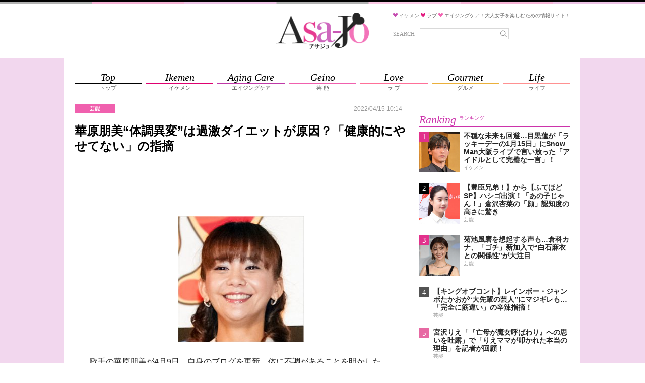

--- FILE ---
content_type: text/html; charset=utf-8
request_url: https://www.google.com/recaptcha/api2/aframe
body_size: 269
content:
<!DOCTYPE HTML><html><head><meta http-equiv="content-type" content="text/html; charset=UTF-8"></head><body><script nonce="nZpSM4vZD-IjT_zM5p4nZw">/** Anti-fraud and anti-abuse applications only. See google.com/recaptcha */ try{var clients={'sodar':'https://pagead2.googlesyndication.com/pagead/sodar?'};window.addEventListener("message",function(a){try{if(a.source===window.parent){var b=JSON.parse(a.data);var c=clients[b['id']];if(c){var d=document.createElement('img');d.src=c+b['params']+'&rc='+(localStorage.getItem("rc::a")?sessionStorage.getItem("rc::b"):"");window.document.body.appendChild(d);sessionStorage.setItem("rc::e",parseInt(sessionStorage.getItem("rc::e")||0)+1);localStorage.setItem("rc::h",'1769020885529');}}}catch(b){}});window.parent.postMessage("_grecaptcha_ready", "*");}catch(b){}</script></body></html>

--- FILE ---
content_type: application/javascript; charset=utf-8
request_url: https://fundingchoicesmessages.google.com/f/AGSKWxVggR1rtRRkmSukfKrghZJ4AjCnLguody2DUIjE5_IJX4Ue5IXCFhE7qeagu60Qh0OkRems12cwkEfguLALvF1DFxVcU0GON-8QIWl9FHFgVkyVmAqHYzbWnfRqu3sA-YRtODdtpQ==?fccs=W251bGwsbnVsbCxudWxsLG51bGwsbnVsbCxudWxsLFsxNzY5MDIwODg0LDM0ODAwMDAwMF0sbnVsbCxudWxsLG51bGwsW251bGwsWzcsMTksNiwxM10sbnVsbCxudWxsLG51bGwsbnVsbCxudWxsLG51bGwsbnVsbCxudWxsLG51bGwsM10sImh0dHBzOi8vYXNham8uanAvZXhjZXJwdC8xMzc4MjIiLG51bGwsW1s4LCI5b0VCUi01bXFxbyJdLFs5LCJlbi1VUyJdLFsxNiwiWzEsMSwxXSJdLFsxOSwiMiJdLFsxNywiWzBdIl0sWzI0LCIiXSxbMjksImZhbHNlIl1dXQ
body_size: 157
content:
if (typeof __googlefc.fcKernelManager.run === 'function') {"use strict";this.default_ContributorServingResponseClientJs=this.default_ContributorServingResponseClientJs||{};(function(_){var window=this;
try{
var qp=function(a){this.A=_.t(a)};_.u(qp,_.J);var rp=function(a){this.A=_.t(a)};_.u(rp,_.J);rp.prototype.getWhitelistStatus=function(){return _.F(this,2)};var sp=function(a){this.A=_.t(a)};_.u(sp,_.J);var tp=_.ed(sp),up=function(a,b,c){this.B=a;this.j=_.A(b,qp,1);this.l=_.A(b,_.Pk,3);this.F=_.A(b,rp,4);a=this.B.location.hostname;this.D=_.Fg(this.j,2)&&_.O(this.j,2)!==""?_.O(this.j,2):a;a=new _.Qg(_.Qk(this.l));this.C=new _.dh(_.q.document,this.D,a);this.console=null;this.o=new _.mp(this.B,c,a)};
up.prototype.run=function(){if(_.O(this.j,3)){var a=this.C,b=_.O(this.j,3),c=_.fh(a),d=new _.Wg;b=_.hg(d,1,b);c=_.C(c,1,b);_.jh(a,c)}else _.gh(this.C,"FCNEC");_.op(this.o,_.A(this.l,_.De,1),this.l.getDefaultConsentRevocationText(),this.l.getDefaultConsentRevocationCloseText(),this.l.getDefaultConsentRevocationAttestationText(),this.D);_.pp(this.o,_.F(this.F,1),this.F.getWhitelistStatus());var e;a=(e=this.B.googlefc)==null?void 0:e.__executeManualDeployment;a!==void 0&&typeof a==="function"&&_.To(this.o.G,
"manualDeploymentApi")};var vp=function(){};vp.prototype.run=function(a,b,c){var d;return _.v(function(e){d=tp(b);(new up(a,d,c)).run();return e.return({})})};_.Tk(7,new vp);
}catch(e){_._DumpException(e)}
}).call(this,this.default_ContributorServingResponseClientJs);
// Google Inc.

//# sourceURL=/_/mss/boq-content-ads-contributor/_/js/k=boq-content-ads-contributor.ContributorServingResponseClientJs.en_US.9oEBR-5mqqo.es5.O/d=1/exm=ad_blocking_detection_executable,kernel_loader,loader_js_executable,monetization_cookie_state_migration_initialization_executable,web_monetization_wall_executable/ed=1/rs=AJlcJMwtVrnwsvCgvFVyuqXAo8GMo9641A/m=cookie_refresh_executable
__googlefc.fcKernelManager.run('\x5b\x5b\x5b7,\x22\x5b\x5bnull,\\\x22asajo.jp\\\x22,\\\x22AKsRol_yqQK-jOvTCTLRYsBi2uQDxVqucfvdomYYKoFxPvouiuF9qjGKz161pLVhuqr6Z1rK707onCcA3AbBxUvXKkUY6ij8pEMCbdEbFN28kdG4RetGzx65Dm1AgXjTor4XhNujA8emuEaXzmkwkPDKSxO1WGWhfg\\\\u003d\\\\u003d\\\x22\x5d,null,\x5b\x5bnull,null,null,\\\x22https:\/\/fundingchoicesmessages.google.com\/f\/AGSKWxVjIhs7OQHK0Cm24YQ-1OrrMmLsOjmNNnKgDu4lcxwLwOivf_KV3SoPHqwxOKUSz5J-88_K192eEIJnqWYYWlDYYkr5rA50rBdsqgphfnvo6RxIHVOLEYM71hM62j06q8g63HW95w\\\\u003d\\\\u003d\\\x22\x5d,null,null,\x5bnull,null,null,\\\x22https:\/\/fundingchoicesmessages.google.com\/el\/AGSKWxVi7TN0fTBmhQKvlT2X5zffdfBo8grKuSoTL7jnSVtbtMaK2z24_2iuuvX1yxsgxMuiJzPJzp594KZH7_EzW2PH1YG_zwLC-XQWh6J3GWSyUAZzLjq2YZExpjiAE9ite5p0qkaULA\\\\u003d\\\\u003d\\\x22\x5d,null,\x5bnull,\x5b7,19,6,13\x5d,null,null,null,null,null,null,null,null,null,3\x5d\x5d,\x5b2,1\x5d\x5d\x22\x5d\x5d,\x5bnull,null,null,\x22https:\/\/fundingchoicesmessages.google.com\/f\/AGSKWxVtZtFDN3BfmRlE9CQVpA0ajBKtFDDYK9_zxjC8KVSYeSuVslkZxcyD_c0BRssyFgIztFnpcfpre7pYQVcDcjIBCurHCuutO-hPw8zDy0V1sv-f9hbabyLQuFps474J5ZxB-hkLEw\\u003d\\u003d\x22\x5d\x5d');}

--- FILE ---
content_type: text/javascript
request_url: https://asajo.jp/asajo/assets/js/asajo.js
body_size: 2034
content:
console.log('asajo.js');

document.addEventListener("DOMContentLoaded", function () {
    const contentItems = Array.from(document.querySelectorAll(".slider-box"));
    const navItems = document.querySelectorAll(".slider-nav");

    // もし contentItems がなければ処理を終了
    if (contentItems.length === 0) return;

    let index = 0;
    const totalItems = contentItems.length;
    const itemWidth = contentItems[0].offsetWidth;

    // 最初と最後の要素を複製してスムーズなループを作成
    const firstClone = contentItems[0].cloneNode(true);
    // const lastClone = contentItems[totalItems - 1].cloneNode(true);
    contentItems[0].parentElement.appendChild(firstClone);
    // contentItems[0].parentElement.insertBefore(lastClone, contentItems[0]);

    const allItems = Array.from(document.querySelectorAll(".slider-box"));
    allItems.forEach((item, i) => {
        item.style.position = "absolute";
        item.style.left = `${i * itemWidth}px`;
    });

    let sliding = false;
    updateNav();

    function slide() {
        if (sliding) return;
        sliding = true;
        index++;

        allItems.forEach((item) => {
            item.style.transition = "transform 0.5s ease-in-out";
            item.style.transform = `translateX(-${index * itemWidth}px)`;
        });

        setTimeout(() => {
            if (index >= totalItems) {
                index = 0;
                allItems.forEach((item) => {
                    item.style.transition = "none";
                    item.style.transform = "translateX(0px)";
                });
            }
            sliding = false;
        }, 500);

        updateNav();
    }

    function updateNav() {
        navItems.forEach((nav, i) => {
            nav.classList.toggle("active", i === index % totalItems);
        });
    }

    setInterval(slide, 5000);

    // クリックで選択したスライドをメイン表示
    navItems.forEach((nav, i) => {
        nav.addEventListener("click", () => {
            if (sliding) return;
            sliding = true;
            index = i;

            allItems.forEach((item) => {
                item.style.transition = "transform 0.5s ease-in-out";
                item.style.transform = `translateX(-${index * itemWidth}px)`;
            });

            setTimeout(() => {
                sliding = false;
            }, 500);

            updateNav();
        });
    });
});

// アーカイブ
// id = widget-archive-post-select の select 要素を取得
// 選択されたoptionのvalueはURLになっているので、そのURLにリダイレクトする
document.getElementById("widget-archive-post-select").addEventListener("change", function() {
    const url = this.value;
    console.log(url);
    if (url) {
        window.location = url;
    }
});

// SP検索ボックス
// sp-header-search-iconをクリックしたらsp-search-box を accordion で表示する
$("#sp-search-icon").on("click", function() {
    $(".sp-search-box").slideToggle();
});

// スペシャル記事の表示
// special-rate-listが存在する場合
// $rate を 取得して合計する
// その割合に応じて1つの記事だけを display: block; にする
document.addEventListener('DOMContentLoaded', function () {
    // special-rate-list の要素をすべて取得
    const elements = Array.from(document.querySelectorAll('.special-rate-list'));
    // 要素が存在しない場合は何もしない
    if (elements.length === 0) return;

    // rateを数値として取得して合計
    const rates = elements.map(el => parseInt(el.dataset.rate || '100', 10));
    const total = rates.reduce((sum, rate) => sum + rate, 0);
    // 0〜(total - 1) の乱数を取得
    const rand = Math.floor(Math.random() * total);
    // 累積して範囲に入ったものを選ぶ
    let sum = 0;
    for (let i = 0; i < elements.length; i++) {
        sum += rates[i];
        if (rand < sum) {
            console.log(`選ばれた記事: ${[i] || '無題'}`);
            elements[i].style.display = 'block'; // 選ばれた記事を表示
            break;
        }
    }
});

// id=entry-content  の中の img 要素をクリックしたら entry-content-display-thumbnail-box を表示する
document.querySelectorAll('#entry-content img').forEach(function(img) {
    img.addEventListener('click', function() {
        const displayBox = document.getElementById('entry-content-display-thumbnail-box');
        const displayImg = document.getElementById('entry-content-display-thumbnail');
        const displayImgSrc = this.src;
        // クリックした画像の src の値を調整する
        // 1. 画像のURLに -250x250 または -250 が拡張子前の最後に付いている場合、それを削除
        // 2. 画像のURLに -450x450 または -450 が拡張子前の最後に付いている場合、それを削除
        // 3. 画像のURLに -1200x1200 または -1200 が拡張子前の最後に付いている場合、それを削除
        if (displayImgSrc.match(/-250x250(\.\w+)?$/) || displayImgSrc.match(/-250(\.\w+)?$/)) {
            displayImg.src = displayImgSrc.replace(/-250x250(\.\w+)?$/, '$1').replace(/-250(\.\w+)?$/, '$1');
        } else if (displayImgSrc.match(/-450x450(\.\w+)?$/) || displayImgSrc.match(/-450(\.\w+)?$/)) {
            displayImg.src = displayImgSrc.replace(/-450x450(\.\w+)?$/, '$1').replace(/-450(\.\w+)?$/, '$1');
        } else if (displayImgSrc.match(/-1200x1200(\.\w+)?$/) || displayImgSrc.match(/-1200(\.\w+)?$/)) {
            displayImg.src = displayImgSrc.replace(/-1200x1200(\.\w+)?$/, '$1').replace(/-1200(\.\w+)?$/, '$1');
        } else {
            displayImg.src = displayImgSrc; // それ以外はそのまま設定
        }
        // displayBox.style.display = 'block'; // 表示する
        $('#entry-content-display-thumbnail-box').fadeIn();
    });
});
// 記事の拡大画像を閉じる
$('#entry-content-display-thumbnail-box').click(function () {
    console.log('entry-content-display-thumbnail-box clicked');
    $('#entry-content-display-thumbnail-box').fadeOut();
});
// // id=entry-content  の中の a > img の場合のa要素をクリックしたら挙動しないようにする
// document.querySelectorAll('#entry-content a > img').forEach(function(img) {
//     img.addEventListener('click', function(event) {
//         event.preventDefault(); // a要素のデフォルトの挙動を防ぐ
//     });
// });

--- FILE ---
content_type: application/javascript; charset=utf-8
request_url: https://fundingchoicesmessages.google.com/f/AGSKWxUuMhjprKRsx1o9RkiljE28yMHs-JJFb8T30ps4kcYF0fi5ZpK-SDNGyW4kveadaNlEVlb7BuzmxaNJbvCaObKveN3bd6cDzeLbvSIxjUC1WVuLK97Fcgz8jFVg5mHO8W6Y5nKm09mYbSPX4QdNN04T46FHFICdjg5pLQ9dTlICw3zeeIeUdbCzEQac/_/adv/mjx./qwa?/advertbox./MonsterAd-/adsbanner-
body_size: -1289
content:
window['8a09d34f-7368-4774-808c-073f2e9dc6e2'] = true;

--- FILE ---
content_type: text/javascript;charset=UTF-8
request_url: https://s-rtb.send.microad.jp/ad?spot=2beaabeca653c9794692f0f56f56376e&cb=microadCompass.AdRequestor.callback&url=https%3A%2F%2Fasajo.jp%2Fexcerpt%2F137822&vo=true&mimes=%5B100%2C300%2C301%2C302%5D&cbt=374f6417771486019be1dc7510&pa=false&ar=false&ver=%5B%22compass.js.v1.20.1%22%5D
body_size: 161
content:
microadCompass.AdRequestor.callback({"spot":"2beaabeca653c9794692f0f56f56376e","sequence":"2","impression_id":"8534010190377840481"})

--- FILE ---
content_type: text/javascript; charset=UTF-8
request_url: https://click.speee-ad.jp/v1/recwid?url=https%3A%2F%2Fasajo.jp%2Fexcerpt%2F137822&ft=1&placement_id=9324&placement_code=17-asajo_sp&v=4.3.0&device=1&os=2&ref=&cb_name=uzWidgetCallback0&sess_id=cc187fcd-83e6-4568-0c4c-7c8d58dd4153&ext=&cb=1769020878604
body_size: 117
content:
uzWidgetCallback0({"uuid":"5a08a525-1771-4494-9a43-f209663f31de","opt_out":false})
